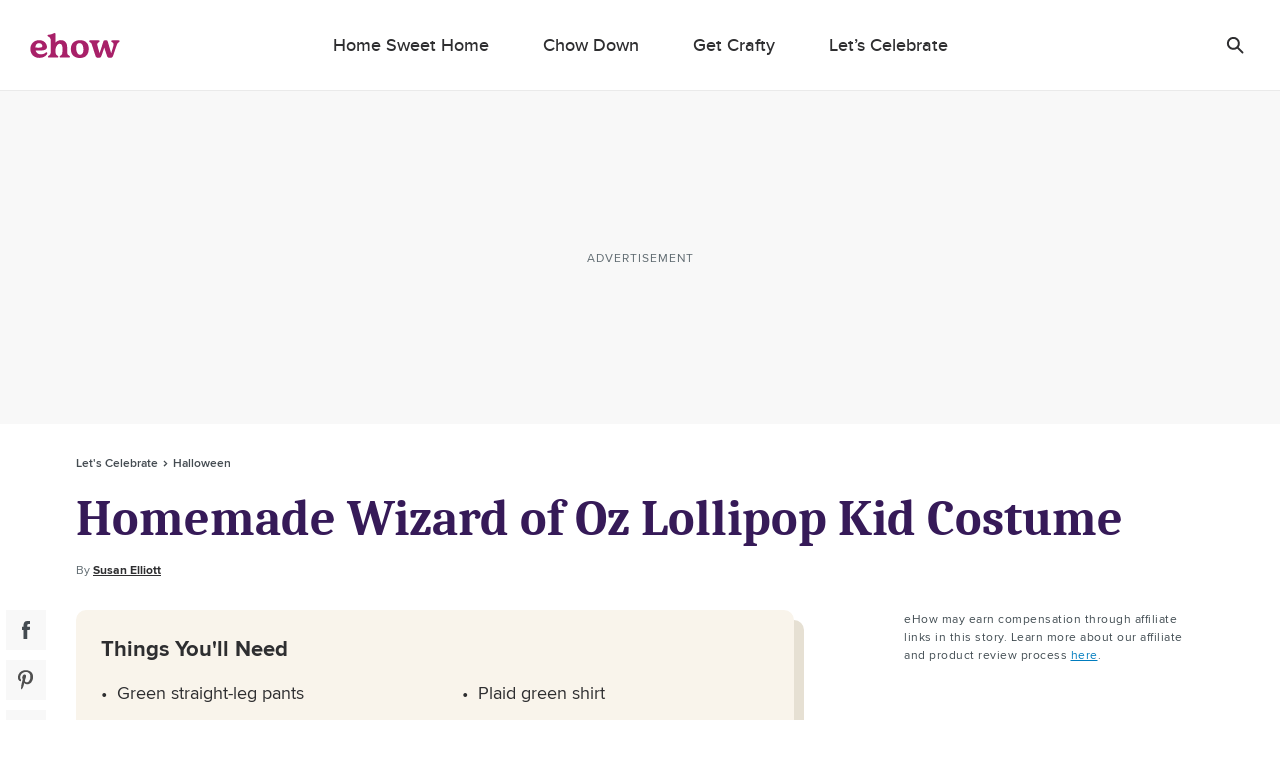

--- FILE ---
content_type: text/html; charset=utf-8
request_url: https://www.google.com/recaptcha/api2/aframe
body_size: 269
content:
<!DOCTYPE HTML><html><head><meta http-equiv="content-type" content="text/html; charset=UTF-8"></head><body><script nonce="kGJ4O0yJaGYmK-0_wVVDEQ">/** Anti-fraud and anti-abuse applications only. See google.com/recaptcha */ try{var clients={'sodar':'https://pagead2.googlesyndication.com/pagead/sodar?'};window.addEventListener("message",function(a){try{if(a.source===window.parent){var b=JSON.parse(a.data);var c=clients[b['id']];if(c){var d=document.createElement('img');d.src=c+b['params']+'&rc='+(localStorage.getItem("rc::a")?sessionStorage.getItem("rc::b"):"");window.document.body.appendChild(d);sessionStorage.setItem("rc::e",parseInt(sessionStorage.getItem("rc::e")||0)+1);localStorage.setItem("rc::h",'1769816976390');}}}catch(b){}});window.parent.postMessage("_grecaptcha_ready", "*");}catch(b){}</script></body></html>

--- FILE ---
content_type: image/svg+xml
request_url: https://www.ehow.com/_nuxt/a3817f4d2d76aa00cd49bb880660c278.svg
body_size: 313
content:
<svg width="80" height="30" xmlns="http://www.w3.org/2000/svg" xmlns:xlink="http://www.w3.org/1999/xlink"><defs><path id="a" d="M0 17.97V0h18v17.97z"/></defs><g fill="none" fill-rule="evenodd"><rect fill="#BD081C" fill-rule="nonzero" width="80" height="30" rx="15"/><text fill="#FFF" font-family="ProximaNova-Regular, Proxima Nova" font-size="15"><tspan x="35" y="20">Save</tspan></text><g transform="translate(13 6)"><mask id="b" fill="#fff"><use xlink:href="#a"/></mask><path d="M18 9A9 9 0 110 9a9 9 0 0118 0" fill="#FFF" fill-rule="nonzero" mask="url(#b)"/></g><path d="M21.99 6.845a8.155 8.155 0 00-2.973 15.749c-.071-.645-.136-1.635.028-2.339.149-.636.957-4.054.957-4.054s-.244-.489-.244-1.21c0-1.135.657-1.981 1.475-1.981.696 0 1.032.522 1.032 1.149 0 .7-.445 1.745-.675 2.715-.192.812.407 1.474 1.207 1.474 1.45 0 2.564-1.529 2.564-3.735 0-1.952-1.403-3.318-3.406-3.318-2.32 0-3.683 1.74-3.683 3.54 0 .7.27 1.452.607 1.86a.245.245 0 01.057.235c-.062.257-.2.811-.227.924-.035.15-.118.181-.273.11-1.018-.475-1.655-1.964-1.655-3.16 0-2.572 1.87-4.935 5.389-4.935 2.828 0 5.027 2.016 5.027 4.71 0 2.81-1.772 5.073-4.232 5.073-.826 0-1.603-.43-1.869-.937 0 0-.409 1.557-.508 1.939-.184.708-.681 1.596-1.014 2.138A8.155 8.155 0 1021.99 6.845" fill="#BD081C" fill-rule="nonzero"/></g></svg>

--- FILE ---
content_type: image/svg+xml
request_url: https://www.ehow.com/_nuxt/ce137c9e1dfaca1a76779d8b6ae3a379.svg
body_size: -180
content:
<svg width="17" height="12" xmlns="http://www.w3.org/2000/svg"><g stroke="#444B51" stroke-width="3" fill="none" fill-rule="evenodd" stroke-linecap="square"><path d="M2.5 3l6 6M14.5 3L9 8.5"/></g></svg>

--- FILE ---
content_type: application/javascript
request_url: https://okqjp67stbazutpwd.ay.delivery/floorPrice/v5/okQJP67stBAzutPWd?t=1769816969670&d=www.ehow.com
body_size: -3
content:
window.assertive = window.assertive || {};
window.assertive.countryCode = "US";
window.assertive.regionCode = "OH";
window.assertive.city = "Columbus";
window.assertive.FL5 = [[1,0,202,208,204,1],[],"0::qXW4J4mgKohLYGFsH"];
(function(){ function x0(x2, x5) { var x3 = window.assertive.FL5[1].find(function(x4) { return x4[0] === x2 });if (x3 == undefined) { throw new Error() };return x3[1](x5) };function x1(x6, x7, x8) { switch (x6) { case 204: return x7 * 1.2; case 1: return; case 202: return x7 * 1.0; case 0: return; case 208: return x7 * 1.6; default: return; } };window.assertive.flps = x1 })()
